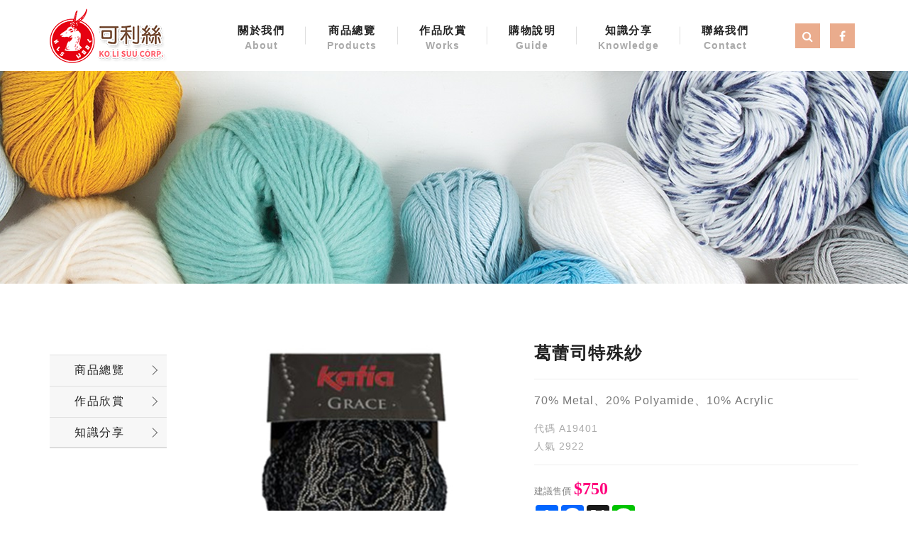

--- FILE ---
content_type: text/html; Charset=utf-8
request_url: https://www.kls1991.com/ec99/rwd1420/product.asp?prodid=A19401
body_size: 12902
content:
<!DOCTYPE html>
<!--[if lt IE 7]> 	<html class="no-js ie6 oldie" lang="zh-TW"> <![endif]-->
<!--[if IE 7]>   	<html class="no-js ie7 oldie" lang="zh-TW"> <![endif]-->
<!--[if IE 8]>  	<html class="no-js ie8 oldie" lang="zh-TW"> <![endif]-->
<!--[if gt IE 8]><!--><html class="no-js" lang="zh-Hant-TW" dir="ltr"><!--<![endif]-->
<head>
<meta charset="utf-8">
<meta http-equiv="X-UA-Compatible" content="IE=edge,chrome=1">
<meta name="viewport" content="width=device-width, initial-scale=1, maximum-scale=1, user-scalable=no">
<base href="//www.kls1991.com/ec99/rwd1420/" />
<script type="application/ld+json">
{
  "@context": "https://schema.org",
  "@type": "Organization",
  "name": "可利絲企業有限公司",
  "url": "https://www.kls1991.com",
  "logo": "https://www.kls1991.com/ec99/rwd1420/images/logo.png",
  "contactPoint": {
	"@type": "ContactPoint",
	"telephone": "02-22951949",
	"contactType": "customer service",
	"areaServed": "TW",
	"availableLanguage": ["zh-Hant"]
  }
}
</script>

<title>葛蕾司特殊紗 | 毛線達人－可利絲企業有限公司</title>
<meta name="keywords" content="可利絲, 進口毛線棉線批發，毛線編織，編織工具，手工藝，編織，打毛衣，hand knitting yarn, knitting, 編織書籍 ">
<meta name="description" content="顏色展示說明英文名稱：GRACE規 格：1粒裝/50g/4.5m材質70% Metal20% Polyamide 10% Acrylic">
<meta name="AUTHOR" content="可利絲企業有限公司">
<meta name="ROBOTS" content="INDEX, FOLLOW">
<meta property="og:title" content='葛蕾司特殊紗 | 毛線達人－可利絲企業有限公司'/>
<meta property="og:type" content='product'/>
<meta property="og:url" content="https://www.kls1991.com/ec99/rwd1420/product.asp?prodid=A19401"/>
<meta property="og:image" content='https://www.kls1991.com/rwd1420/Store/bImages/b_3graceL.jpg'/>
<meta property="og:site_name" content='可利絲企業有限公司'/>
<link rel="canonical" href="https://www.kls1991.com/ec99/rwd1420/product.asp?prodid=A19401" />
<link rel="alternate" href="https://www.kls1991.com/ec99/rwd1420/product.asp?prodid=a19401" hreflang="zh-Hant" />
<meta name="msvalidate.01" content="7B43FB320BE4967592183AD4AB72737A" /><!-- <a href='/ec99/rwd1420/default.asp'>Home</a> -->
<!-- Global Site Tag (gtag.js) - Google Analytics -->
<script async src="https://www.googletagmanager.com/gtag/js?id=G-26C0X5FE7L"></script>
<script>
  window.dataLayer = window.dataLayer || [];
  function gtag(){dataLayer.push(arguments);}
  gtag('js', new Date());

  gtag('config', 'G-26C0X5FE7L');
</script>

<link rel="SHORTCUT ICON" href="/rwd1420/store/f1/shortcut.ico" />
<link rel="bookmark icon" href="/rwd1420/store/f1/shortcut.ico" />
<link rel="icon" href="/rwd1420/store/f1/shortcut.ico" /> 
<script type='text/javascript' src='/ec99/js/jquery-1.12.4.min.js' ></script>
<link rel="stylesheet" href="/ec99/css/shopping_tab.css">
<script src="/ec99/js/shopping_tab.js"></script>
<script src="/js/js.cookie.min.js"></script>

<link href="/ec99/css/style.css?v=201904231449" rel="stylesheet" type="text/css">
<link rel="stylesheet" href="./assets/css/bootstrap.min.css">
<link rel="stylesheet" href="./assets/css/font-awesome.min.css">
<link rel="stylesheet" href="./assets/css/animate.min.css">
<link rel="stylesheet" href="./assets/css/style_initialize.css">
<link rel="stylesheet" href="./assets/css/swiper-bundle.min.css">
<link rel="stylesheet" href="./assets/css/owl.carousel.min.css">
<link rel="stylesheet" href="./assets/css/owl.theme.default.min.css">
<link rel="stylesheet" href="./assets/css/omar_template_style.css">
<link rel="stylesheet" href="./assets/css/rwd1420_style.css">
<link rel="stylesheet" href="./assets/css/styleZ.css">
<!--[if lt IE 9]>
  <script src="https://cdnjs.cloudflare.com/ajax/libs/html5shiv/3.7.3/html5shiv.min.js"></script>
  <script src="https://cdnjs.cloudflare.com/ajax/libs/respond.js/1.4.2/respond.min.js"></script>
<![endif]-->

</head><body>
<nav class="navbar bootsnav navbar-fixed-top">
  <!-- Start Top Search -->
  <div class="top-search">
    <div class="container">
      <form action="search.asp" role="search">
        <button class="input-group-addon" type="submit"><span class="fa fa-search"></span></button>
        <input type="text" class="form-control" maxlength="240" name="keyword" placeholder="關鍵字">
        <span class="input-group-addon close-search"><span class="fa fa-times"></span></span>
      </form>
    </div>
  </div>
  <!-- End Top Search -->

  <div class="container">
    <!-- Brand and toggle get grouped for better mobile display -->
    <div class="navbar-header">
      <button type="button" class="navbar-toggle collapsed" data-toggle="collapse" data-target="#bs-navbar-collapse" aria-expanded="false">
      <span class="fa fa-bars" aria-hidden="true"></span>
      </button>
      <ul class="nav_icons hidden-lg hidden-md">
          <li><a href="">
            <div class="search_btn">
              <i class="fa fa-search" aria-hidden="true"></i>
            </div>
          </a></li>
          <li><a href="https://www.facebook.com/kolisuu" target="_blank">
            <div class="fb_btn">
              <i class="fa fa-facebook" aria-hidden="true"></i>
            </div>
          </a></li>
        </ul>
      <div class="navbar-brand">
        <a href="" title="回首頁">
          <img src="images/logo.png" alt="">
        </a>
      </div>
    </div>

    <!-- Collect the nav links, forms, and other content for toggling -->
    <div class="collapse navbar-collapse" id="bs-navbar-collapse">
      <ul class="nav navbar-nav  attr-nav">
        <li><a href="Profile.asp">關於我們<span>About</span></a></li>
        <li><a href="Category.asp?category_id=60">商品總覽<span>Products</span></a></li>
        <li><a href="Category.asp?category_id=133">作品欣賞<span>Works</span></a></li>
        <li><a href="shopguide.asp">購物說明<span>Guide</span></a></li>
        <li><a href="Category.asp?category_id=70">知識分享<span>Knowledge</span></a></li>
        <li><a href="contact.asp">聯絡我們<span>Contact</span></a></li>
        <!-- <li class="search hidden-xs"><a href="#"><span class="fa fa-search"></span></a></li> -->
      </ul>
      <ul class="nav_icons hidden-sm hidden-xs">
        <li><a href="javascript:void(0)">
          <div class="search_btn">
            <i class="fa fa-search" aria-hidden="true"></i>
          </div>
        </a></li>
        <li><a href="https://www.facebook.com/kolisuu" target="_blank">
          <div class="fb_btn">
            <i class="fa fa-facebook" aria-hidden="true"></i>
          </div>
        </a></li>
      </ul>
    </div>

  </div>


    <!-- Start Bottom Navbar -->
    <div class="nav_btm hidden-md hidden-lg">
      <div class="container">
        <ul>
          <li><a href="Category.asp?category_id=60"><span>商品總覽</span></a></li>
          <li><a href="Category.asp?category_id=133"><span>作品欣賞</span></a></li>
          <li><a href="shopguide.asp"><span>購物說明</span></a></li>
          <li><a href="Category.asp?category_id=70"><span>知識分享</span></a></li>
        </ul>
      </div>
    </div>

    <!-- End Bottom Navbar -->
</nav>

<div class="page_banner"></div>
<div class="product-wrapper">
  <div class="container">
    <div class="row">
      <div class="col-md-3 col-lg-2">
      <aside>

    <br><!-- 因為最新消息下方有<br>，所以統一加上<br>標籤，在#LinkContainer下面 -->

    <style>
.subHead_Cty {display:none}
</style>
 <ul class='ACCORDION transit'><li class='item1' id='c128'><a href='/ec99/rwd1420/category.asp?category_id=128'>商品總覽</a><ul class='ACCORDION_MENU_1' id='ct128'><li class='item2' id='c60'><a href='/ec99/rwd1420/category.asp?category_id=60'>最新商品New</a></li><li class='item2' id='c57'><a href='/ec99/rwd1420/category.asp?category_id=57'>特賣商品 Sale</a><ul class='ACCORDION_MENU_2' id='ct57'><li class='item3' id='c154'><a href='/ec99/rwd1420/category.asp?category_id=154'>特賣毛線</a></li><li class='item3' id='c155'><a href='/ec99/rwd1420/category.asp?category_id=155'>特賣書籍</a></li></ul></li><li class='item2' id='c61'><a href='/ec99/rwd1420/category.asp?category_id=61'>毛線 Winter</a><ul class='ACCORDION_MENU_2' id='ct61'><li class='item3' id='c76'><a href='/ec99/rwd1420/category.asp?category_id=76'>夢代爾 Mondial</a></li><li class='item3' id='c62'><a href='/ec99/rwd1420/category.asp?category_id=62'>卡迪亞 Katia</a></li><li class='item3' id='c77'><a href='/ec99/rwd1420/category.asp?category_id=77'>貓牌 Cat</a></li><li class='item3' id='c78'><a href='/ec99/rwd1420/category.asp?category_id=78'>NIKKE</a></li><li class='item3' id='c79'><a href='/ec99/rwd1420/category.asp?category_id=79'>橫田 Daruma</a></li><li class='item3' id='c80'><a href='/ec99/rwd1420/category.asp?category_id=80'>熊貓 Ornaghi</a></li><li class='item3' id='c81'><a href='/ec99/rwd1420/category.asp?category_id=81'>小熊</a></li><li class='item3' id='c82'><a href='/ec99/rwd1420/category.asp?category_id=82'>PUPPY</a></li><li class='item3' id='c83'><a href='/ec99/rwd1420/category.asp?category_id=83'>羚羊牌</a></li><li class='item3' id='c84'><a href='/ec99/rwd1420/category.asp?category_id=84'>田野 Campo</a></li><li class='item3' id='c86'><a href='/ec99/rwd1420/category.asp?category_id=86'>瑪蒂爾 Madil</a></li><li class='item3' id='c87'><a href='/ec99/rwd1420/category.asp?category_id=87'>Filatura Di Crosa</a></li><li class='item3' id='c88'><a href='/ec99/rwd1420/category.asp?category_id=88'>Grignasco</a></li><li class='item3' id='c89'><a href='/ec99/rwd1420/category.asp?category_id=89'>其他毛線</a></li></ul></li><li class='item2' id='c90'><a href='/ec99/rwd1420/category.asp?category_id=90'>夏紗 Summer</a><ul class='ACCORDION_MENU_2' id='ct90'><li class='item3' id='c91'><a href='/ec99/rwd1420/category.asp?category_id=91'>夢代爾 Mondial</a></li><li class='item3' id='c92'><a href='/ec99/rwd1420/category.asp?category_id=92'>卡迪亞 Katia</a></li><li class='item3' id='c93'><a href='/ec99/rwd1420/category.asp?category_id=93'>熊貓 Ornaghi</a></li><li class='item3' id='c94'><a href='/ec99/rwd1420/category.asp?category_id=94'>NIKKE</a></li><li class='item3' id='c95'><a href='/ec99/rwd1420/category.asp?category_id=95'>橫田 Daruma</a></li><li class='item3' id='c96'><a href='/ec99/rwd1420/category.asp?category_id=96'>PUPPY</a></li><li class='item3' id='c97'><a href='/ec99/rwd1420/category.asp?category_id=97'>田野 Campo</a></li><li class='item3' id='c161'><a href='/ec99/rwd1420/category.asp?category_id=161'>YarnArt</a></li></ul></li><li class='item2' id='c98'><a href='/ec99/rwd1420/category.asp?category_id=98'>工具 Tools</a><ul class='ACCORDION_MENU_2' id='ct98'><li class='item3' id='c100'><a href='/ec99/rwd1420/category.asp?category_id=100'>艾迪 addi</a></li><li class='item3' id='c99'><a href='/ec99/rwd1420/category.asp?category_id=99'>廣島 Tulip</a></li><li class='item3' id='c157'><a href='/ec99/rwd1420/category.asp?category_id=157'>巧姑 ChiaoGoo</a></li><li class='item3' id='c158'><a href='/ec99/rwd1420/category.asp?category_id=158'>橫田 Daruma</a></li><li class='item3' id='c160'><a href='/ec99/rwd1420/category.asp?category_id=160'>卡迪亞 Katia</a></li><li class='item3' id='c162'><a href='/ec99/rwd1420/category.asp?category_id=162'>小馬牌 Pony</a></li><li class='item3' id='c101'><a href='/ec99/rwd1420/category.asp?category_id=101'>史丹巴克</a></li><li class='item3' id='c102'><a href='/ec99/rwd1420/category.asp?category_id=102'>其他工具</a></li></ul></li><li class='item2' id='c103'><a href='/ec99/rwd1420/category.asp?category_id=103'>書籍 Books</a><ul class='ACCORDION_MENU_2' id='ct103'><li class='item3' id='c105'><a href='/ec99/rwd1420/category.asp?category_id=105'>毛線書</a></li><li class='item3' id='c106'><a href='/ec99/rwd1420/category.asp?category_id=106'>手藝書</a></li><li class='item3' id='c152'><a href='/ec99/rwd1420/category.asp?category_id=152'>世茂出版</a></li><li class='item3' id='c156'><a href='/ec99/rwd1420/category.asp?category_id=156'>雅書堂</a></li></ul></li></ul></li><li class='item1' id='c67'><a href='/ec99/rwd1420/category.asp?category_id=67'>作品欣賞</a><ul class='ACCORDION_MENU_1' id='ct67'><li class='item2' id='c131'><a href='/ec99/rwd1420/category.asp?category_id=131'>夢代爾</a><ul class='ACCORDION_MENU_2' id='ct131'><li class='item3' id='c133'><a href='/ec99/rwd1420/category.asp?category_id=133'>全部</a></li><li class='item3' id='c132'><a href='/ec99/rwd1420/category.asp?category_id=132'>夏紗</a></li><li class='item3' id='c134'><a href='/ec99/rwd1420/category.asp?category_id=134'>冬紗</a></li></ul></li><li class='item2' id='c74'><a href='/ec99/rwd1420/category.asp?category_id=74'>卡迪亞</a><ul class='ACCORDION_MENU_2' id='ct74'><li class='item3' id='c135'><a href='/ec99/rwd1420/category.asp?category_id=135'>全部</a></li><li class='item3' id='c137'><a href='/ec99/rwd1420/category.asp?category_id=137'>夏紗</a></li><li class='item3' id='c136'><a href='/ec99/rwd1420/category.asp?category_id=136'>冬紗</a></li></ul></li><li class='item2' id='c75'><a href='/ec99/rwd1420/category.asp?category_id=75'>貓牌</a></li><li class='item2' id='c107'><a href='/ec99/rwd1420/category.asp?category_id=107'>NIKKE</a><ul class='ACCORDION_MENU_2' id='ct107'><li class='item3' id='c139'><a href='/ec99/rwd1420/category.asp?category_id=139'>全部</a></li><li class='item3' id='c140'><a href='/ec99/rwd1420/category.asp?category_id=140'>夏紗</a></li><li class='item3' id='c141'><a href='/ec99/rwd1420/category.asp?category_id=141'>冬紗</a></li></ul></li><li class='item2' id='c108'><a href='/ec99/rwd1420/category.asp?category_id=108'>Daruma</a></li><li class='item2' id='c109'><a href='/ec99/rwd1420/category.asp?category_id=109'>熊貓</a><ul class='ACCORDION_MENU_2' id='ct109'><li class='item3' id='c145'><a href='/ec99/rwd1420/category.asp?category_id=145'>全部</a></li><li class='item3' id='c146'><a href='/ec99/rwd1420/category.asp?category_id=146'>夏紗</a></li><li class='item3' id='c147'><a href='/ec99/rwd1420/category.asp?category_id=147'>冬紗</a></li></ul></li><li class='item2' id='c110'><a href='/ec99/rwd1420/category.asp?category_id=110'>小熊</a></li><li class='item2' id='c111'><a href='/ec99/rwd1420/category.asp?category_id=111'>PUPPY</a></li><li class='item2' id='c112'><a href='/ec99/rwd1420/category.asp?category_id=112'>羚羊牌</a></li><li class='item2' id='c113'><a href='/ec99/rwd1420/category.asp?category_id=113'>田野</a><ul class='ACCORDION_MENU_2' id='ct113'><li class='item3' id='c142'><a href='/ec99/rwd1420/category.asp?category_id=142'>全部</a></li><li class='item3' id='c143'><a href='/ec99/rwd1420/category.asp?category_id=143'>夏紗</a></li><li class='item3' id='c144'><a href='/ec99/rwd1420/category.asp?category_id=144'>冬紗</a></li></ul></li><li class='item2' id='c114'><a href='/ec99/rwd1420/category.asp?category_id=114'>野呂英作</a></li><li class='item2' id='c115'><a href='/ec99/rwd1420/category.asp?category_id=115'>瑪蒂爾</a></li><li class='item2' id='c117'><a href='/ec99/rwd1420/category.asp?category_id=117'>Grignasco</a></li><li class='item2' id='c118'><a href='/ec99/rwd1420/category.asp?category_id=118'>其他毛線</a></li></ul></li><li class='item1' id='c68'><a href='/ec99/rwd1420/category.asp?category_id=68'>知識分享</a><ul class='ACCORDION_MENU_1' id='ct68'><li class='item2' id='c70'><a href='/ec99/rwd1420/category.asp?category_id=70'>毛線保養秘訣</a></li><li class='item2' id='c71'><a href='/ec99/rwd1420/category.asp?category_id=71'>洗滌標示說明</a></li><li class='item2' id='c72'><a href='/ec99/rwd1420/category.asp?category_id=72'>棒/輪針針號</a></li><li class='item2' id='c127'><a href='/ec99/rwd1420/category.asp?category_id=127'>鉤針針號</a></li><li class='item2' id='c150'><a href='/ec99/rwd1420/category.asp?category_id=150'>毛線成份</a></li><li class='item2' id='c151'><a href='/ec99/rwd1420/category.asp?category_id=151'>資料索取</a></li></ul></li></ul></ul>
  </aside>


  <script>
      var elCty = document.getElementById("clickCtyName");
      elCty.classList.add("aside-title");
  </script>

      </div>
      <div class="col-md-9 col-lg-10">

        <div class="row">
          <!-- B_product_body START -->


<div class="buf_space0" id="buf_space0" style="display:none"></div><!--buf_spaceX 用來作變換位置使用-->


				<div class="col-lg-12 col-sm-12 hero-feature prod-category-62"> <!-- #row 產品區塊 start -->

					<div class="row" >
					    
						<div class="col-lg-6 col-sm-7 img-none"  id="prod_img" >

<!-- sim taobo prod img -->
<!--
<div class="box">
    <div class="tb-booth tb-pic tb-s310"> <a href="javascript:;"><img src="/rwd1420/Store/bImages/b_3graceL.jpg" rel="/rwd1420/Store/oImages/3graceL.jpg" class="prod_img_zoom Responsive image" /></a> </div>
    <ul class="tb-thumb" id="thumblist">
        <li class="tb-selected">
            <div class="tb-pic tb-s40"><a href="javascript:;"><img src="/rwd1420/Store/sImages/s_3graceL.jpg" mid="/rwd1420/Store/bImages/b_3graceL.jpg" big="/rwd1420/Store/oImages/3graceL.jpg" width=40 height=40></a></div>
        </li>
    </ul>
</div>
-->
<!-- sim taobo prod img -->



<!-- ZOOOOOOOOOOOOOOOOOOOOM -->
<!-- isZoomImg: True -->
	<script type="text/javascript" src="/js/jquery.easing.min.js"></script>
	<script type="text/javascript" src="/js/jquery.mousewheel.js"></script>
	<script type="text/javascript" src="/js/jquery.fancybox-plus.js"></script>
	<link rel="stylesheet" type="text/css" href="/js/jquery.fancybox-plus.css" media="screen"/>

<!--<script src="/js/jquery.elevateZoom-3.0.8.min.js" type="text/javascript"></script>-->
    <script type="text/javascript" src="/js/jquery.ez-plus.js"></script>
    <link rel="stylesheet" type="text/css" href="/js/jquery.ez-plus.css" media="screen" />

<img id="zoom_01" class="dyPic " src="/rwd1420/Store/bImages/b_3graceL.jpg" data-zoom-image="/rwd1420/Store/oImages/3graceL.jpg"  alt='葛蕾司特殊紗' title='葛蕾司特殊紗' />

<div id="gallery_01" style="display:none">
  <div class="tilt pic">
	<a href="javascript:;" data-image="/rwd1420/Store/bImages/b_3graceL.jpg" data-zoom-image="/rwd1420/Store/oImages/3graceL.jpg"><img src="/rwd1420/Store/sImages/s_3graceL.jpg" width="98" /></a>
  </div>
</div>


<style>
/*set a border on the images to prevent shifting*/
 #gallery_01 img{border:3px solid white;}
 
 /*Change the colour*/
 #gallery_01 .active img{border:3px solid #ff6600 !important;}
</style>


<script>
//initiate the plugin and pass the id of the div containing gallery images

$("#zoom_01").ezPlus({
	gallery:'gallery_01', cursor: 'move', galleryActiveClass: 'active', imageCrossfade: true, 
	scrollZoom : true,
	zoomWindowWidth: 360,
	zoomWindowHeight: 360,
	zoomWindowFadeIn: 500,
	zoomWindowFadeOut: 500,
	lensFadeIn: 500,
	lensFadeOut: 500

}); 


//pass the images to Fancybox
$("#zoom_01").bind("click", function(e) {  
  var ez =   $('#zoom_01').data('ezPlus');	
	ez.closeAll(); 	
	$.fancybox(ez.getGalleryList());
  return false;
});
</script>


<!-- ZOOOOOOOOOOOOOOOOOOOOM -->


							
							<!--
							<div class="sp-wrap">
								<a href="/rwd1420/Store/bImages/b_3graceL.jpg"><img src="/rwd1420/Store/bImages/b_3graceL.jpg" alt="葛蕾司特殊紗"></a>
							</div>
							-->
						
						</div><!--prod_img-->
						<div class="col-lg-6 col-sm-5 col-xs-12 pull-left intro-none " id="prod_intro" style="float:left;">
						 <div class="info_card_box">


					<h1>
					<span id="pd_name">葛蕾司特殊紗</span>
					</h1>					
					
					
					<hr/>
					
					
					<div class="clearfix descri-none">70% Metal、20% Polyamide、10% Acrylic</div>

					<h4 class='CodeNum'><span class=pdClass>代碼 </span><span id='prodID'>A19401</span></h4><h4 class='PersonNum'><span class=pnClass>人氣 </span><span>2922</span></h4>					
					
					<hr/>

					
					<!--
					<div id="prod_tran_info" >
					<dl class="clearfix iteminfo_parameter prod_attrib_para">
						<dt>運送</dt>
							<dd>宅配 <img src="/ec99/images/tran_cat.jpg" alt='icon'> 超商取貨 <img src="/ec99/images/7-11.jpg" alt='icon'> <img src="/ec99/images/familymart.jpg" alt='icon'></dd>
					</dl>
					<dl class="clearfix iteminfo_parameter prod_attrib_para">
						<dt>付款</dt>
							<dd><img src="/ec99/images/atm.gif"><img src="/ec99/images/card.gif" alt='icon'><img src="/ec99/images/card_ae.gif" alt='icon'><img src="/ec99/images/paypal.jpg" alt='icon'></dd>
					</dl>
					</div>

					<hr/>
					-->


<!-- show_price: True -->
					<h3><font color=#888 size=-1><span class="rwd_pprice">建議售價</span><!--建議售價--> <span class="normal-price">$750</font></span></h3>


					<div class="input-qty-detail">
<!--<form id="ShopCartForm" action='/MainFile/ShopCar.asp' method=post onsubmit='return openwindow(this);' name=prodlist>-->
<form id="ShopCartForm" action='/MainFile/ShopCar.asp' method=post name=prodlist>
<input type='hidden' name='partnerid' value='rwd1420'> 
<input type=hidden name=PlusBuyItem > 

<input type=hidden name="code" value='A19401'>
<input type=hidden name="isSale" value='0'>
<input type=hidden name="prodName" value='葛蕾司特殊紗'>
<input type=hidden name="limnum" value='0'>
<input type=hidden name="tu" value='7'>


<input type=hidden name="buyClass" value=''>
<input type=hidden name="oldbuyClass" value=''>
<input type=hidden name="buttonClass" value=''> 
<input type=hidden name="answeryesno" value=''>
<input type=hidden name="isSafeQty" value='False'>
<input type=hidden name="SafeQty" value='0'>



	<!--商品屬性-->

				 
	<!--商品屬性-->


</form>

					</div>

<!--div class="addthis_sharing_toolbox"></div-->
<!--script type="text/javascript" src="//s7.addthis.com/js/300/addthis_widget.js#pubid=ra-57344e3d19e263c0"></script-->
<div class="a2a_kit a2a_kit_size_32 a2a_default_style">
    <a class="a2a_dd" href="https://www.addtoany.com/share"></a>
    <a class="a2a_button_facebook"></a>
    <a class="a2a_button_x"></a>
    <a class="a2a_button_line"></a>
    <!--a class="a2a_dd" href="https://www.addtoany.com/share"></a-->
</div>
<script async src="https://static.addtoany.com/menu/page.js"></script>

					<!-- 常用連結 -->
					
					<ul id="usefull_link_block" class="clearfix no-print">

					</ul>
					
					
                 </div>
	            </div>
				
				<span id="put_buf" class="put_buf"></span> 

					</div> <!-- #prod_intro -->
					</div> <!-- #row 產品區塊 end -->
					

	            <div class="clearfix"></div><br />

	            <div class="col-lg-12 col-sm-12">

					<!--
					<ul class="nav nav-tabs" role="tablist">
					<li class="active"><a href="#">本商品詳細介紹</a></li>
					</ul>
					-->

					<br />

					
						<span class="pd_descr" id="pd_descr"><style type="text/css"><!--
	.TxtContent{
		font-family: "xingothic-tc", Arial;
		font-size: 16px;
		line-height: 30px;
        margin-left: 15px;
        margin-right: 15px;
	}
	.TxtContent p{
		padding-left: 25px;

	}
	.TxtContent h1{
		font-size: 18px;
		line-height: 30px;
		font-weight: bolder;
		background: rgba(231,165,78,0.2);
		padding-left: 20px;

	}
    .TxtContent a:link {color:#703A25;	text-decoration: none;}
    .TxtContent a:visited {color:#E0D4C8;	text-decoration: none;}
	.TxtContent a:hover {color:#E0D4C8;	text-decoration: none;}
	.TxtContent a:active {color:#703A25;} 
-->
</style>
<div class="TxtContent">
<h1>顏色展示</h1>

<div style="text-align: center;"><img alt="" class="img-responsive center-block" src="https://ufileweb.hiwinner.tw/HiperShop/rwd1420/store/f4/grace-665.jpg" style="margin-top:10px" /></div>

<h1>說明</h1>

<p>英文名稱：GRACE<br />
規 格：1粒裝/50g/4.5m</p>

<h1>材質</h1>

<p>70% Metal<br />
20% Polyamide&nbsp;<br />
10% Acrylic</p>
</div>
</span>
					
					
                    <div class="buf_space1" id="buf_space1" style="display:none"></div><div class="buf_space2" id="buf_space2" style="display:none"></div>
					<hr>





<!--					<h4>關聯產品</h4>-->

        	</div><!-- /.col-lg-9 col-md-9 col-sm-12 -->
        	<!-- End Product Detail -->



<!--
        </div>
	</div>
-->


	<!-- Plugin bootstrap-touchspin -->
	<link rel="stylesheet" href="/ec99/css/jquery.bootstrap-touchspin.css">
    <script type="text/javascript" src="/ec99/js/jquery.bootstrap-touchspin.js"></script>



<!-- // End B_product_body -->


<style>
.iteminfo_parameter{ padding:8px 0; padding-left:0px;}
.iteminfo_parameter dt{ margin-left:0px; float:left; display:inline; width:60px; white-space:nowrap; text-align:left; color:#888;}
</style>





<script>
$(document).ready(function(){
	$("input[name='much']").TouchSpin({
		min: 1,
		max: 999,
		buttondown_class: "btn btn-gray",
		buttonup_class: "btn btn-gray"
	});

	
	//--有些browser異常,暫先停--$("#input-qty").keydown(function(event) {if ( event.keyCode == 46 || event.keyCode == 8 ) {}else {if (event.keyCode < 48 || event.keyCode > 57 ) {event.preventDefault();}}});

});
</script>

<input type=hidden id=getCartCty><!--for rwd1116 傳值使用 20180816 by John.-->


<link rel="stylesheet" href="/ec99/css/jquery.magnific-popup.css"> 
<script src="/ec99/js/jquery.magnific-popup.js"></script>
<style>
h3.AddCartIn {
    margin-top: 0;
}
</style>

	<div id="layer_cart" class="white-popup-s mfp-hide">
		<div class="row">
			<div class="layer_cart_product col-xs-12 col-md-12">
				<span class="cross" title="關閉視窗 "></span>
				<h3 class="AddCartIn">
					<font color=green><i class="fa fa-check"></i><!--商品己加入-->商品已<span id="title_inquiry_addcart">加入購物車</span></font>
				</h3>
				<div class="product-image-container layer_cart_img"><img class="layer_cart_img img-responsive" src="/rwd1420/Store/bImages/b_3graceL.jpg" alt="Faded Short Sleeve T-shirts" title="Faded Short Sleeve T-shirts" ></div>
				<div class="layer_cart_product_info">
					<span id="layer_cart_product_title" class="product-name"><h3>葛蕾司特殊紗</h3></span>
					<!--<span id="layer_cart_product_attributes">Orange, S</span>-->
					<div class="layer_cart_product_text" id="layer_cart_product_text">
						70% Metal、20% Polyamide、10% Acrylic
					</div>
					<!--<div>
						<strong class="dark">數量</strong>
						<span id="layer_cart_product_quantity"></span>
					</div>-->
					
					<hr>
					<div class="btnbox">
						<button type="button" class="btn btn-default closePopup"><span class="fa fa-chevron-circle-left"></span> <span id="title_continue_shop">繼續購物</span><!--繼續購物--> </button>
						<a href="/MainFile/ShopList.asp"><button type="button" class="btn btn-danger btn-bg"><span id="title_goto_shopcart">前往結帳</span><!--前往結帳--> <span class="fa fa-chevron-circle-right"></span></button></a>
					</div>
				</div>
			</div>
		</div>
	</div>
	


<style>
.white-popup-s {
  position: relative;
  background: #FFF;
  padding: 20px;
  width: auto;
  max-width: 500px;
  margin: 20px auto;
}
.white-popup {
  position: relative;
  background: #FFF;
  padding: 20px;
  width: auto;
  max-width: 600px;
  margin: 20px auto;
}
</style>




<script>
	$(document).ready(function() {

		/* test */
		$('#pop_layer_cart').click(function () {

			pop_cart_layer();

		});

		$(document).on('click', '.closePopup', function (e) {
			e.preventDefault();
			$.magnificPopup.close();
		});

	});

	function pop_cart_layer(){
	
		//手動執行
		$.magnificPopup.open({
		  image: {
			markup: '<div class="mfp-close"><span class="fa fa-times-circle"></span></div>'
		  },
		  items: {
			src: '#layer_cart',
			mainClass: 'mfp-with-zoom',
			type: 'inline',
			  zoom: {
				enabled: true,

				duration: 300, 
				easing: 'ease-in-out',
				opener: function(openerElement) {
				  return openerElement.is('img') ? openerElement : openerElement.find('img');
				}
			  }
	  
		  }
		});
		
		//--GA4---start--- add by John for Jane request 2023/8/28 
				
		//--GA4---end---
		
	}

</script>

<!-- B_product_body END -->





<span style="display:none" id="prod_Bimg_buf"></span><!--暫存大圖用(for 屬性庫存圖檔無設定時使用-->
<script>
document.getElementById("prod_Bimg_buf").innerHTML=document.getElementById("prod_img").innerHTML;

//--判斷頁面上方有無放購物車, 若無則不能 fly 2023/9/7---alert(document.getElementById("cart_number")); 
if (document.getElementById("cart_number")==null) { 
  document.getElementById("addinquirycart").id = 'id_NotUse';//改 id 
} 
</script>
        </div>
      </div>
    </div>
  </div>
</div>
<footer>
  <div class="container">
    <div class="row">
        <div class="col-sm-6  col-md-4 footer_left">
            <h5>可利絲企業有限公司</h5>
            <p>248新北市五股區成泰路3段486號</p>
            <p>週一至週五 08:00-17:00</p>
            <p>週六、日及國定假日不營業</p>
            <p><span>傳真</span>02-2295-1952</p>
            <p><span>Email</span>kolisuu.corp@msa.hinet.net</p>
            </p>
          </div>
          <div class="col-sm-12 col-md-8 footer_right">
            <div class="footer_nav_box">

              <h5>商品總覽</h5>
              <ul>
                <li><a href="Category.asp?category_id=60">最新商品</a></li>
              </ul>

              <h5>特賣商品</h5>
              <ul>
                <li><a href="Category.asp?category_id=154">毛線</a></li>
                <li><a href="Category.asp?category_id=155">書籍</a></li>
              </ul>

              <h5>毛線</h5>
              <ul class="two_col_ul">
                <li><a href="Category.asp?category_id=76">夢代爾</a></li>
                <li><a href="Category.asp?category_id=62">卡迪亞</a></li>
                <li><a href="Category.asp?category_id=77">貓牌</a></li>
                <li><a href="Category.asp?category_id=78">NIKKE</a></li>
                <li><a href="Category.asp?category_id=79">Daruma</a></li>
                <li><a href="Category.asp?category_id=80">熊貓</a></li>
                <li><a href="Category.asp?category_id=81">小熊</a></li>
              </ul>
              <ul>
                <li><a href="Category.asp?category_id=82">PUPPY</a></li>
                <li><a href="Category.asp?category_id=83">羚羊牌</a></li>
                <li><a href="Category.asp?category_id=84">田野</a></li>
                <li><a href="Category.asp?category_id=86">瑪蒂爾</a></li>
                <li><a href="Category.asp?category_id=87">Filatura Di Crosa</a></li>
                <li><a href="Category.asp?category_id=88">Grignasco</a></li>
                <li><a href="Category.asp?category_id=89">其他毛線</a></li>
              </ul>

            </div>

            <div class="footer_nav_box">

                <h5>夏紗</h5>
                <ul class="two_col_ul">
                  <li><a href="Category.asp?category_id=91">夢代爾</a></li>
                  <li><a href="Category.asp?category_id=92">卡迪亞</a></li>
                  <li><a href="Category.asp?category_id=93">熊貓</a></li>
                  <li><a href="Category.asp?category_id=94">NIKKE</a></li>
                </ul>
                <ul>
                  <li><a href="Category.asp?category_id=95">Daruma</a></li>
                  <li><a href="Category.asp?category_id=96">PUPPY</a></li>
                  <li><a href="Category.asp?category_id=97">田野</a></li>
                  <li><a href="Category.asp?category_id=161">YarnArt</a></li>
                </ul>

                <h5>工具</h5>
                <ul class="two_col_ul">
                  <li><a href="Category.asp?category_id=99">Tuilp</a></li>
                  <li><a href="Category.asp?category_id=100">ADDI</a></li>
                  <li><a href="Category.asp?category_id=157">ChiaoGoo</a></li>
                  <li><a href="Category.asp?category_id=158">Daruma</a></li>
                </ul>
                <ul>
                  <li><a href="Category.asp?category_id=160">卡迪亞</a></li>
                  <li><a href="Category.asp?category_id=162">Pony</a></li>
                  <li><a href="Category.asp?category_id=101">史丹巴克</a></li>
                  <li><a href="Category.asp?category_id=102">其他工具</a></li>
                </ul>


                <h5>書籍</h5>
                <ul>
                  <li><a href="Category.asp?category_id=105">毛線書</a></li>
                  <li><a href="Category.asp?category_id=106">手藝書</a></li>
                  <li><a href="Category.asp?category_id=152">世茂出版</a></li>
                  <li><a href="Category.asp?category_id=156">雅書堂</a></li>
                </ul>

            </div>

            <div class="footer_nav_box">
              <h5>知識分享</h5>
              <ul>
                <li><a href="Category.asp?category_id=70">毛線保養祕訣</a></li>
                <li><a href="Category.asp?category_id=71">洗滌標示說明</a></li>
                <li><a href="Category.asp?category_id=72">棒針&輪針針號</a></li>
                <li><a href="Category.asp?category_id=127">鉤針針號</a></li>
                <li><a href="Category.asp?category_id=150">毛線成分</a></li>
                <li><a href="Category.asp?category_id=151">資料索取</a></li>
              </ul>
            </div>

            <div class="footer_nav_box">
              <ul>
                <li><a href="shopguide.asp"><h5>購物說明</h5></a></li>
                <li><a href="contact.asp"><h5>聯絡我們</h5></a></li>
              </ul>
            </div>


          </div>
    </div>
    <div class="row">
      <div class="col-sm-12 footer_btm">
        <hr>
        <div class="row">
        <div class="col-sm-6"><p>Copyright© 2020 .</p></div>
        <div class="col-sm-6 follow_link"><p>Follow Us  — <a href="https://www.facebook.com/kolisuu" target="_blank"><i class="fa fa-facebook" aria-hidden="true"></i></a></p></div>
        </div>

      </div>
    </div>
  </div>
</footer>

<div id="gotop" class="gotop"><i class="fa fa-chevron-up" aria-hidden="true"></i></div>
<script type=text/javascript src=./assets/js/bootstrap.min.js></script>
<script type="text/javascript" src="./assets/js/bootsnav-search.js" defer></script>
<script type="text/javascript" src="./assets/js/bootbox.min.js" defer></script><!-- 購物車跳出動畫(可有衝突再放置)-->
<script type="text/javascript" src="./assets/js/wow.min.js"></script>
<script>new WOW().init();</script>
<!-- Google 下拉式選單翻譯 -->
<script type="text/javascript">
function googleTranslateElementInit() {
  new google.translate.TranslateElement({
    pageLanguage: 'zh-TW',                                    /*網頁預設語言*/
    includedLanguages: 'de,en,es,fr,ja,ko,ru,zh-CN,zh-TW',    /*下拉式語言清單*/
    multilanguagePage: true                                   /*網站是否為多國語言*/
  },'google_translate_element');
}
</script>
<script type="text/javascript" src="//translate.google.com/translate_a/element.js?cb=googleTranslateElementInit"></script><!-- google翻譯 -->
<!-- /js/footer.js，檔案使用中文編碼解讀會亂碼，請用Unicode萬國碼解讀 -->
<script type="text/javascript" src="/js/footer.js"></script>
<script type="text/javascript" src="/ShareFile/Valid.js"></script>
<script type="text/javascript" src="./assets/js/initialized.js" defer></script>


<script src="./assets/js/swiper-bundle.min.js"></script>
<script>
    var mySwiper = new Swiper ('.swiper-container', {
      loop: true, // 循环模式选项

      autoplay: {
        disableOnInteraction: false,
        delay: 5000,
    },

      // 如果需要分页器
      pagination: {
        el: '.swiper-pagination',
        dynamicBullets: true,
      },

      // 如果需要前进后退按钮
      navigation: {
        nextEl: '.swiper-button-next',
        prevEl: '.swiper-button-prev',
      },

    })
    </script>


<script src="./assets/js/owl.carousel.min.js"></script>
<script>
    $(document).ready(function() {

        $("#idec-slide-demo").owlCarousel({
          loop:true,
          margin:30,
          nav:false,
          responsive:{
            0:{
            items:1
            },
            767:{
            items:2
            },
            991:{
            items:3
            },
            1200:{
            items:4
            }
          }
        });

        $("#idec-slide-demo2").owlCarousel({
          loop:true,
          margin:30,
          nav:false,
          responsive:{
            0:{
            items:1
            },
            767:{
            items:2
            },
            991:{
            items:3
            },
            1200:{
            items:4
            }
          }
        });

    });
</script>

<script src="assets/js/accordion.js"></script>
<script>
  //樓層優化
  $(document).ready(function (e) {
    for (var i = 1; i < 20; i++) {
      $('.topic').closest('.ACCORDION_MENU_' + i).css({
          display: 'block',
          overflow: 'auto',
          height: 'auto'
        })
        .closest('.item' + i).removeClass('ACCORDION-closed').addClass('ACCORDION-open');
    };

    $('.topic.ACCORDION-node').addClass('ACCORDION-open').removeClass('ACCORDION-closed');
    $('ul > .topic > ul').css({
      "display": "block",
      "overflow": "auto",
      "height": "auto"
    });
  });
</script>

</body>

</html>


--- FILE ---
content_type: text/css
request_url: https://www.kls1991.com/ec99/rwd1420/assets/css/style_initialize.css
body_size: 6688
content:
@charset "utf-8";
/*------------------------------*/
/*          $Catalog
--------------------------------*/
/**
* $Catalog                目錄
* $Reset                  樣式重設
* $Fonts                  字體
* $Navbar                 主選單
* $Slideshow & Topbanner  輪播海報與靜態海報
* $Globalpage             頁面大小
* $Sidebar & breadcrumbs  側邊攔與麵包削
* $Productlist            商品列表頁
* $Product                產品頁
* $Newslist               最新消息列表頁
* $News                   最新消息頁
* $EditModeLayout         內文編輯模式編排
* $Checkout & Inquiry     結帳與詢價頁
* $Gototop                回到上方按鈕
* $Utilities              功用型
* $ProductRecommend       好康推薦
* $translate              Google翻譯
* $contact                聯絡我們
**/

/*------------------------------*/
/*          $Reset
--------------------------------*/
ol, ul {
  list-style: none;
  margin:0;
  padding:0;
}

/*------------------------------*/
/*          $Fonts
--------------------------------*/
/* 中文、日文字元用 */
@font-face{
  font-family: "微軟正黑體";
  src: local("微軟正黑體");
  unicode-range: U+2E80-2FDF,U+3400-9FE6,U+20000-2B81D,U+3040-30FF;
}
/* 拉丁、英文字元用 */
@font-face{
  font-family: "Arial";
  src: local("Arial");
  unicode-range: U+0000-024F;
}

/*------------------------------*/
/*          $Navbar
--------------------------------*/
/* 移除 bootstrap navbar 樣式 */
.navbar {
  margin-bottom: 0;
  border: none;
  border-radius: 0;
  background-color: #f0f0f0;
}
/* 主導覽列 樣式 回饋效果 */
.navbar-nav li a{
  color: #202020;
  -webkit-transition: all 0.4s ease;
  transition: all 0.4s ease;
}
.nav li a:focus,.nav li a:hover{
  background-color: transparent;
}
/* Logo 圖片大小調整 */
.navbar-brand{
  height: auto;
  padding: 5px 5px;
}
.navbar-brand img{
  max-width: 100%;
}
/* bootsnav的搜尋列 */
.top-search .btn-empty{
  display: inline-block;
  padding: 0;
  width: 1%;
  background-color: transparent;
  border-width: 0;
}
.top-search input{
  display: inline-block;
  width: calc(100% - 40px);
}
.top-search{
  background-color: #555;
  padding: 10px 0;
  display: none;
}
.top-search input.form-control{
  background-color: transparent;
  border: none;
  -webkit-box-shadow: 0 0 0;
  -o-box-shadow: 0 0 0;
  box-shadow: 0 0 0;
  color: #f0f0f0;
}
.top-search .input-group-addon{
  padding: 6px 0;
  background-color: transparent;
  border: none;
  color: #f0f0f0;
  overflow: hidden;
  width: 15px;
}
.top-search .input-group-addon.close-search{
  cursor: pointer;
  display: inline-block;
}
/* 購物車下拉選單 */
.cart_list table tr td {
  min-width: 80px;
  vertical-align: middle;
  text-align: center;
}
.cart_list table tr td a img{
  width: 90%;
}
/* 手機板搜尋按鈕ICON */
.navbar-search-xs{
  position: relative;
  float: right;
  padding: 9px 10px;
  margin-top: 8px;
  margin-bottom: 8px;
}
.navbar-search-xs a{
  color:rgb(51, 51, 51);
}
.navbar-header .attr-nav{
  list-style: none;
  padding: 0;
  margin: 0;
}

/*------------------------------*/
/*    $Slideshow & Topbanner
--------------------------------*/
/* 修改Bootstrap3 輪播圖片自適應大小 */
.carousel-inner>.item img{
  width: 100%;
}
/* 內頁的靜態上方海報 */
.top_banner > img{
  display: block;
  height: auto;
  width: 100%;
}

/*------------------------------*/
/*          $Globalpage
--------------------------------*/
/* 會員中心、商品頁、最新消息上下留白，左右吃bootstrap container*/
.member-wrapper,.contact-wrapper,
.category-wrapper,.search-wrapper,
.product-wrapper,.news-wrapper{
  padding: 80px 0;
}

/*------------------------------*/
/*     $Sidebar & breadcrumbs
--------------------------------*/
/* 側邊導覽列標題樣式 */
#LinkContainer,ul.breadcrumb,.nav_cate_current,.categoriesbar,.aside-title,.newsbar{
  margin: 0;
  padding: 10px;
  border-radius: 4px;
  background-color: #f0f0f0;
  font-size: 17px;
}
/* 有些include把breadcrumb當標題用所以必須對齊，E.X. B_category_best_sell.asp */
ul.breadcrumb{
  margin: 20px 15px 20px 15px;
  padding: 7px 10px;
}
/* 隱藏側邊導覽列母標題 */
.nav .nav_cate_current{
  display: none;
}
/* 側邊導覽列列表樣式 */
aside .nav li a,.headlinecate a,.headlinecate0 a{
  font-size: 15px;
  color: #202020;
  text-decoration: none;
  -webkit-transition: all 0.4s ease;
  transition: all 0.4s ease;
}
/* 商品頁、商品清單列，側邊導覽列 回饋效果 */
aside .nav li a:hover,aside .nav li a:focus{
  background-color: #202020;
  color: #f0f0f0;
}
/* 移除左側新聞類別項目符號 */
/* 移除各遊覽器ul預設樣式，Chrom、Firfox、Edge已測試都會推padding-start:40px; */
/* 並移除Bootstrap 預設樣式 */
.NEWS_type{
  list-style-type: none;
  padding: 0;
  margin-bottom: 0;
}
/* 最新消息 側邊導覽列列表間距 */
.NEWS_type li{
  position: relative;
}
.NEWS_type li a{
  display: block;
  padding-top: 10px;
  padding-right: 30px;
  padding-bottom: 10px;
  padding-left: 30px;
}
.NEWS_type li img{
  position: absolute;
  left: 10px;
  top: 50%;
  transform: translateY(-50%);
}
.NEWS_type li span{
  position: absolute;
  right: 15px;
  top: 50%;
  transform: translateY(-50%);
}
/* 最新消息ICON置中對齊 */
.headlinecate img,.headlinecate0 img{
  margin-bottom: 4px;
}
/* 類別和數字的間格 */
.headlinecate a,.headlinecate0 a{
  padding: 0 4px;
}
/* 麵包削列文字表樣式 */
ol.breadcrumb li a{
  font-size: 15px;
  color: #202020;
  text-decoration: none;
}
/* News的麵包削不顯示 */
#LinkContainer{
  margin: 0 15px;
  padding: 7px 10px;
  display: none;
  background-color: #f0f0f0;
}
#LinkContainer a{
  color: #202020;
  text-decoration: none;
  font-size: 16px;
}

/*------------------------------*/
/*    $Productlist
--------------------------------*/
/* 商品瀏覽方式 回饋效果 */
#myTab a .btn-default{
  -webkit-transition: all 0.4s ease;
  transition: all 0.4s ease;
}
#myTab a .btn-default:hover,#myTab a .btn-default:focus{
  background-color: #202020;
  color: #f0f0f0;
}
/* 商品列表設定 */
.thumbnail-list li{
  width: calc(100% / 3);
}
@media (max-width: 992px){
  .thumbnail-list li{
    width: calc(100% / 2);
  }
}
@media (max-width: 544px){
  .thumbnail-list li{
    width: calc(100% / 2);
  }
}
/* 列表頁圖片控制 */
/* 設定為控制圖片長寬比例 */
.imgBox-fit{
	padding-top: 100%;
	position: relative;
	overflow: hidden;
}
/* 如果圖片太寬或太長，會等比縮圖 */
.image-pic{
	width: auto !important; /*因為系統會影響圖片寬度，所以強制這邊做設定才不會變形*/
	position: absolute;
	top: 50%;
	left: 50%;
	-webkit-transform: translate(-50%,-50%);
	        transform: translate(-50%,-50%);
	max-width: 100%;
	max-height: 100%;
}
/* 商品詳細介紹 回饋效果 */
.li-item .features-box a.btn-default{
  -webkit-transition: all 0.4s ease;
  transition: all 0.4s ease;
}
/* .li-item .features-box a.btn-default:hover,
.li-item .features-box a.btn-default:focus{
  background-color: #202020;
  color: #f0f0f0;
} */
/* 移除點擊商品類別後，多出來的<br>標籤 */
#category_descr + br {
  display: none;
  visibility: hidden;
  overflow: hidden;
  font-size: 0;
}
/* 移除無連結商品名稱與商品資訊，P.S.Html5 語意化有問題未修復 */
.features-box .view > .mask{
  display: none;
}
/* 商品頁的商品名稱 */
.features-box > .view >.mask > h2,
.features-box > a > h4{
  font-size: 16px;
}
/* 商品頁的商品名稱 回饋效果 */
.features-box > a{
  text-decoration: none;
  -webkit-transition: all 0.4s ease;
  transition: all 0.4s ease;
}
.features-box > a:hover,.features-box > a:focus{
  color: #202020;
}

/* 商品頁的商品簡介 */
.features-box > .view >.mask > p.prd_info,
.features-box > p.prd_info{
  font-size: 12px;
}
/* 移除浮動屬性避免，跑出.features-box 外(跑版) */
.features-box > .product-price{
  float: none;
}


/*------------------------------*/
/*    $Product
--------------------------------*/
/* 產品二十圖預設標題樣式 */
.brinfo h1{
  margin: 0 0 20px 0;
  font-size: 26px;
}
.brinfo h3{
  margin: 0 0 12px 0;
  font-size: 14px;
}
/* 避免二十圖按鈕不能被點擊 */
.fotorama__nav-wrap{
  position: absolute;
  bottom: 0;
  margin: 0 !important;
  padding: 0 !important;
}
/* 手機的商品圖片與商品標題避免重疊 */
#prod_img{
  margin-bottom: 20px;
}
/* 商品圖片會跑版原因是系統style設定圖片為position: absolute;
外面包裹的div.zoomWrapper沒有設定position: relative; */
.zoomWrapper{
  margin: auto;
  position: relative;
}
/* 設定過後就可以恢復img100% */
#prod_img img{
  width: 100%;
}

/* 左側文字與水平分割線的部分 */
#prod_intro h1{
  margin-top: 0;
}
.title-none{
  margin: 0;
  font-size: 26px;
}
.input-qty-detail h3{
  margin: 0;
}
.descri-none{
  font-size: 18px;
}
.intro-none hr{
  margin: 18px auto;
}
.ProductName{
  margin-top: 0;
}
.CodeNum,.PersonNum{
  font-size: 14px;
  text-align: left;
}
/* 數量字體調整 */
dt{
  font-weight: normal;
}
/* 若商品屬性不需要到下一行，可直接刪除.iteminfo_parameter dt 樣式*/
.iteminfo_parameter dt{
  width: 100% !important;
}
.iteminfo_parameter{
  margin: 0;
}
/* 商品頁，商品數量輸入form會覆蓋放大鏡，bootstrap按鈕層級問題修復 */
.input-group-btn:last-child>.btn,
.input-group-btn:last-child>.btn-group,
.input-group .form-control{
  z-index: 0;
}
/* 商品頁數量寬度調整 */
.btn-buy,.btn-inquiry{
  margin: 0 5px 5px 0;
}
/* 關聯產品 / 加購產品，文字內距調整與分散對齊 */
.products-wrapper .grid figcaption,
.product-wrapper .grid figcaption{
  padding: 8px 0;
}
.products-wrapper .grid figcaption span,
.product-wrapper .grid figcaption span{
  display: inline-block;
  text-align: justify;
}

/*------------------------------*/
/*          $Newslist
--------------------------------*/
/* 文章標題名稱 */
.news_title{
  font-size: 20px;
  margin: 0 0 12px 0;
}
/* 避免浮動圖片超出 */
.newslist{
  overflow: hidden;
}
/* 調整預覽圖位址與大小 */
.newslist img.news_pic {
  width: 40%;
  float: left;
  padding: 1%;
}
@media (max-width: 767px){
  .newslist img.news_pic {
    width: 100%;
    float: left;
    padding: 1%;
  }
}
/* 文章相關敘述 */
.caption p{margin-bottom:10px;}
/* icon調整間距 */
.news_date,.news_sort,.news_author{margin-right: 10px;}
/* icon大小調整 */
.news_icon01,.news_icon02,.news_icon03
{max-width: 16px;max-height: 16px;margin-right: 4px;}
/* 繼續閱讀按鈕位置調整 */
.news_more {
  float: right;
  -webkit-transition: all 0.4s ease;
  transition: all 0.4s ease;
}
/* 繼續閱讀按鈕 回饋效果 */
.news_more:hover,.news_more:focus{
  background-color: #202020;
  color: #f0f0f0;
}
/* 最新消息分頁 樣式 回饋效果 */
.pagination li a{
  color: #202020;
  -webkit-transition: all 0.4s ease;
  transition: all 0.4s ease;
}
.pagination>li>a:focus,.pagination>li>a:hover{
  background-color: #202020;
  color: #f0f0f0;
  border: #202020 1px solid;
}
.pagination>.active>a,
.pagination>.active>a:focus,
.pagination>.active>a:hover{
  border-color: transparent;
  color: #f0f0f0;
  background-color: #202020;
}



/*------------------------------*/
/*            $News
--------------------------------*/
/* 文章標題名稱 */
h2.news_title{
  padding:  0px 15px;
  margin: 18px 0;
  font-size: 30px;
}
/* 貼文資訊ICON，為了排版逼不得已～! */
.news-wrapper>.container>.row>.col-sm-9>.row>p{
  padding-left: 15px;
}

/*------------------------------*/
/*       $EditModeLayout
--------------------------------*/
/* 商品頁、最新消息頁，編輯模式-純文字 */
.GoodsDescrBody2 .alltext,.alltext{
  text-align: justify;
  color: #202020;
  font-size: 17px;
  line-height: 32px;
  letter-spacing: 0.6px;
}
/* 商品頁、最新消息頁，編輯模式-上圖下文，P.S.預設樣式*/
.arti-news{
  margin: 0 15px;
}
.arti-news p{
  text-align: justify;
  color: #202020;
  font-size: 17px;
  line-height: 32px;
  letter-spacing: 0.6px;
}
.arti-news > img{
  margin-top: 5px;
  margin-bottom: 10px;
  width:100%;
}
/* 商品頁、最新消息頁，編輯模式-圖文交錯，P.S.預設樣式*/
.article-content{
  margin: 0 -15px;
}
.article-content .Pro_content p{
  text-align: justify;
  color: #202020;
  font-size: 17px;
  line-height: 32px;
  letter-spacing: 0.6px;
}
.article-content .Pro_content img{
  width: 100%;
  height:auto;
  margin: 8px 0 0;
}
/* 商品頁、最新消息頁，編輯模式-左圖右文，P.S.預設樣式*/
.article-content .Pro_content2 p{
  text-align: justify;
  color: #202020;
  font-size: 17px;
  line-height: 32px;
  letter-spacing: 0.6px;
}
.article-content .Pro_content2 img{
  width: 100%;
  height:auto;
  margin: 8px 0 0;
}
/* 最新消息頁，編輯模式-左圖右文 */
.news_content{
  margin: 0 15px;
}
/* 每一商品描述內容間距 */
.Pro_content,.Pro_content2{
  margin-bottom: 24px;
}
/* 產品頁影片播放網址視窗 */
.product-wrapper iframe,
.product-wrapper iframe{
  margin: 16px auto; width: 100%;
}

/*------------------------------*/
/*     $Checkout & Inquiry
--------------------------------*/
/* 標題：我的購物車 */
h1.MYCART_TITLE {
  margin:24px auto !important;
  color: rgb(0, 0, 0) !important;
}
/* 店家資訊與網址 */
.STORE_INFO{
  display: none;
}

/* 清單圖片統一大小，不設最大寬度會有500px的方形圖片 */
tr.PRD_LIST td img{
  width: 100%;
  max-width: 200px;
}

/* 送出詢價單按鈕 */
#BUY_SELECT{
  text-align: right;
}

/*------------------------------*/
/*           $Gototop
--------------------------------*/
#gotop.gotop{
  padding: 10px 17px;
  font-size: 30px;
  color: #ffffff;
  background: rgba(0, 0, 0, 0.4);
  border-radius: 100%;
}
#gotop.gotop:hover{
  background: rgba(0,0, 0, 0.8)
}

/*------------------------------*/
/*           $Utilities
--------------------------------*/
/* 最新消息列表頁、商品列表頁、側邊導覽列，文字多於一行以...表示 */
.nav_cate_item a,
.headlinecate,.headlinecate0,
.features-box .view .mask p.prd_info,
.features-box .view .mask h2,
.features-box a h4,
.features-box p.prd_info{
  white-space:nowrap;
  overflow:hidden;
  text-overflow:ellipsis;
}

/*------------------------------*/
/*     $ProductRecommend
--------------------------------*/
/* 好康推薦1、好康推薦2、好康推薦3、好康推薦4、好康推薦5，文字多於一行以...表示 */
.B_Prod_Slide3 .view .mask h2,
.B_Prod_Slide3 .view .mask p,
.B_Prod_Slide3 .col-item .info h5,
.B_Prod_Slide4 .view .mask h2,
.B_Prod_Slide4 .view .mask p,
.B_Prod_Slide4 .col-item .info h5,
.B_hot_3 .view .mask h2,
.B_hot_3 .view .mask p,
.B_hot_3 .li-item  a h4,
.B_hot_3 .li-item  a p,
.B_hot_4 .caption h3,
.B_category_best_sell .view .mask h2,
.B_category_best_sell .view .mask p{
  white-space:nowrap;
  overflow:hidden;
  text-overflow:ellipsis;
}
/* 好康推薦1、好康推薦2、好康推薦3、好康推薦4 標題 */
.B_Prod_Slide4 h3,
.B_Prod_Slide3 h3,
.B_hot_3 .page-header h1,
.B_hot_4 .page-header h1{
  margin: 10px 0;
  font-size: 32px;
}
/* 好康推薦1、好康推薦2 商品名稱 */
.B_Prod_Slide4 .view .mask h2,
.B_Prod_Slide3 .view .mask h2{
  margin: 10px auto;
  text-align: center;
  font-size: 20px;
}
/* 好康推薦1、好康推薦2 商品簡介 */
.B_Prod_Slide4 .view .mask p,
.B_Prod_Slide3 .view .mask p{
  text-align: center;
  font-size: 14px;
}
/* 好康推薦1、好康推薦2、好康推薦3 細節 */
.B_Prod_Slide4 .view .mask .info,
.B_Prod_Slide3 .view .mask .info,
.B_hot_3 .view .mask .info{
  display: block;
  margin: 0 auto;
  padding: 0;
  text-align: center;
}

/* 好康推薦1、好康推薦2 標題、價錢和詳細介紹 */
.B_Prod_Slide4 .col-item .info,
.B_Prod_Slide3 .col-item .info{
  margin: 0 auto;
  text-align: center;
}
.B_Prod_Slide4 .col-item .info h5,
.B_Prod_Slide3 .col-item .info h5{
  padding: 4px;
}
/* 分割線 */
.B_Prod_Slide4 .col-item .separator,
.B_Prod_Slide3 .col-item .separator{
  border-top: 1px solid #202020;
}
/* 好康推薦1、好康推薦2 詳細介紹 */
.B_Prod_Slide4 .info .separator .btn-details,
.B_Prod_Slide3 .info .separator .btn-details{
  float: none;
  display: block;
  margin: 0 auto;
  padding: 8px;
}
/* 好康推薦1、好康推薦2 移除框線 */
.B_Prod_Slide4 .col-item:hover .info,
.B_Prod_Slide3 .col-item:hover .info{
  border: 0 solid transparent;
  -webkit-box-shadow: 0 0 0 transparent;
  box-shadow: 0 0 0 transparent;
}
/* 好康推薦1、好康推薦2 清除多一層.row */
.B_Prod_Slide4 > .container > .row,
.B_Prod_Slide3 > .container > .row{
  margin: 0;
}

/* 好康推薦3、好康推薦4，標題對齊 */
.page-header {
  padding: 0 0 9px;
  margin: 40px 15px 20px;
  border-bottom: 1px solid #202020;
}
/* 好康推薦3，標題與商品對齊 */
.B_hot_3 .thumbnail-list li{
  padding: 4px;
}
/* 好康推薦3、好康推薦4 商品名稱 */
.B_hot_3 .view .mask h2,
.B_hot_4 .caption h3{
  margin: 10px auto;
  font-size: 20px;
}

/*------------------------------*/
/*          $translate
--------------------------------*/
/* 下拉式選單樣式 */
#google_translate_element .goog-te-gadget-simple {
  background-color: transparent;
  border: 0;
  font-size: 10pt;
  padding: 0;
}
#google_translate_element .goog-te-combo {
  width: auto !important;
  height: auto;
  margin: 0;
  background-color: transparent;
  border: none;
}
/* _google翻譯內文字字型 */
.goog-te-combo,
.goog-te-banner *,
.goog-te-ftab *,
.goog-te-menu *,
.goog-te-menu2 *,
.goog-te-balloon *{
  font-family: Arial, "文泉驛正黑", "WenQuanYi Zen Hei", "儷黑 Pro", "LiHei Pro", "微軟正黑體", "Microsoft JhengHei", "標楷體", DFKai-SB, sans-serif !important;
}
/* Google logo icon */
#google_translate_element .skiptranslate{
  display: none;
}

/*------------------------------*/
/*          $contact
--------------------------------*/
.panel-heading{
  padding: 0;
  padding-bottom: 15px;
}
.panel-title2 .label{
  font-size: 19px;
  line-height: 2;
  background-color: transparent;
  padding: 0;
  color: #202020;
}
.panel-title2{
  font-size: 19px;
  line-height: 1.4;
  margin: 0;
}
.img-rounded{
  margin: auto;
}


--- FILE ---
content_type: text/css
request_url: https://www.kls1991.com/ec99/rwd1420/assets/css/styleZ.css
body_size: 609
content:
/* 全域設定 */
.ACCORDION{
  background-color: #f7f7f7;
  margin-bottom: 30px;
}


.ACCORDION ul {
  padding: 0;
  margin: 0;
  list-style: none;
}

.ACCORDION a {
  position: relative;
  display: block;
  font-size: 15px;
  color: #000;
  text-decoration: none;
  padding: 10px 15px;
  padding-left: 35px;
  transition: all 300ms ease-out;
}



.ACCORDION .ACCORDION-node>a {
  padding-right: 30px;
}

.ACCORDION .ACCORDION-node>a::after {
  content: '';
  width: 10px;
  height: 10px;
  border: 1px solid;
  border-color: transparent #6c6c6c #6c6c6c transparent;
  background-color: transparent;
  position: absolute;
  top: 50%;
  right: 15px;
  transform: translateY(-50%) rotate(-45deg);
  font-size: 18px;
  color: #bfbfbf;
  transition: all 300ms ease-out;
}

.ACCORDION .ACCORDION-node.ACCORDION-open>a::after {
  transform: translate(3px, -74%) rotate(45deg);
}

.ACCORDION .ACCORDION-node>a::before {
  content: '';
  position: absolute;
  left: 15px;
  top: 50%;
  transform: translateY(-50%);
  width: 0;
  height: 0;
  border-style: solid;
  border-width: 5px 0 5px 5px;
  border-color: transparent transparent transparent #aaa;
  display: none;
}

/* 第一層 */
.ACCORDION>.item1>a {
  border-top: 1px solid #e0e0e0;
  border-bottom: 1px solid transparent;
  font-size: 16px;
  letter-spacing: 1.5px;
  color: #222;
}

.ACCORDION>.item1:last-child>a {
  border-bottom: 1px solid #bfbfbf;
}

.ACCORDION>.item1.ACCORDION-open>a {
  border-bottom: 1px solid #e0e0e0;
}

/* 第二層 */
.ACCORDION .item2>a {
  padding-left: 55px;
  border-bottom: 1px solid transparent;
  padding-top: 10px;
  padding-bottom: 10px;
  letter-spacing: 1.5px;
  color: #555;
}

.ACCORDION .item2>a::before {
  content: '';
  width: 8px;
  height: 8px;
  /* border-radius: 100%; */
  /* background-color: #ffbdca; */
  position: absolute;
  left: 25px;
  top: 50%;
  transform: translateY(-50%);
}

.ACCORDION .item2.ACCORDION-open>a {
  border-bottom: 1px solid #bfbfbf;
}

/* 第三層 */
.ACCORDION .item3>a {
  padding-left: 45px;
  background-color: #f7fcff;
}


/*~~~~~~~~~~~~~~~~~~~~~~~~~~~~~~~~~~~~~~~~~~~~~~~~~~~*/

.ACCORDION li.topic a {
  background-color: #e5e5e5;
  color: #222;
}

.clickCtyName {
  font-size: 24px;
  font-weight: bold;
  color: #222;
  padding: 15px 0;
  letter-spacing: 2px;
  position: relative;
  background-color: #fff;
}

.clickCtyName:after{
  content: "+";
  position: absolute;
  left: 110px;
  top: 50%;
  transform: translateY(-55%);
  color: #777;
  font-weight: 300;
}

@media (min-width: 768px){
  .clickCtyName:after{
    display: none;
    background: transparent;
  }
}

.ACCORDION a:hover{
  color: #da251c;
}



--- FILE ---
content_type: application/javascript
request_url: https://www.kls1991.com/js/footer.js
body_size: 2917
content:

/* goto top */

$(function(){
    $("#gotop").click(function(){
        jQuery("html,body").animate({
            scrollTop:0
        },500);
    });
    $(window).scroll(function() {
        if ( $(this).scrollTop() > 300){
            $('#gotop').fadeIn("fast");
        } else {
            $('#gotop').stop().fadeOut("fast");
        }
    });
});

/* Plugin nav bar hover slidedown */
/* 20170426, if mobile, disable hover */

$(document).ready(function() {    
	if (!isMobile.any){

  $('.navbar-default .navbar-nav > li.dropdown').hover(function() {
$('ul.dropdown-menu', this).stop(true, true).slideDown('fast');
$(this).addClass('open');
      }, function() {
$('ul.dropdown-menu', this).stop(true, true).slideUp('fast');
$(this).removeClass('open');
      });

	}
   });


/* prod img */
/* no use */

/*
$(document).ready(function(){

		$(".prod_img_zoom").imagezoom();
		
		$("#thumblist li a").click(function(){
			$(this).parents("li").addClass("tb-selected").siblings().removeClass("tb-selected");
			$(".prod_img_zoom").attr('src',$(this).find("img").attr("mid"));
			$(".prod_img_zoom").attr('rel',$(this).find("img").attr("big"));
		});

    //$('[data-toggle=tooltip]').tooltip();

});
*/

/* shopping cart */

	/* Plugin ajaxForm */
 
        $(document).ready(function() { 
			// ShopCartForm 表單，成功後返回執行的 script
            /*$('#ShopCartForm').ajaxForm(function() { 
				$.unblockUI();
            });*/ 

			$('#ShopCartForm').ajaxForm({ 
				// target identifies the element(s) to update with the server response 
				//target: '#htmlExampleTarget', 
		 
				// success identifies the function to invoke when the server response 
				// has been received; here we apply a fade-in effect to the new content 
				data: $(this).serialize(),
				success: function() { 
					//$('#htmlExampleTarget').fadeIn('slow'); 
					getMiniCart();
					pop_cart_layer();

					$.unblockUI();
				},
                error: function (data) {
				   var r = jQuery.parseJSON(data.responseText);
				   alert("Message: " + r.Message);
				   alert("StackTrace: " + r.StackTrace);
				   alert("ExceptionType: " + r.ExceptionType);
				   $.unblockUI();
                }
			});
        }); 


	/* Plugin BlockUI */

	$(document).ready(function() { 
		// 當按下 addshopcart 按鈕，執行 blockUI
		$('#addshopcart').click(function() { 

			var shoplan = (Cookies.get('ShopLan'));
			var buyclass = Cookies.get('buyClass');
			var partnerid = Cookies.get("partnerID");

			if (buyclass=="valuation"){	// car or valuation
				if (confirm("目前模式為詢價車模式，切換至購物模式嗎？(詢價車會被清空)")==false){
					return false;
				}else{
					$.get("/MainFile/buyClass_ajax.asp?m=car", function(data){});
					//$("#title_addshopart").html("加入購物車");
					//$("#bs-example-navbar-collapse-1").html($("bs-example-navbar-collapse-1").html().replace('詢價車','購物車'));
					$("#title_inquiry_addcart").html("加入購物車");
					$("#title_continue_shop").html("繼續購物");
					$("#title_goto_shopcart").html("前往結帳");
					$("#layer_cart_priceblock").show();
				}
			}

			var add_message = '加入購物車中，請稍候...';
			if (shoplan==2)
			{
				add_message = 'Loading...';
			}

			flytocart();

			$.blockUI({ 
				//message: '<h3><span class="fa fa-spinner fa-spin"></span> <font color=#ffffff>加入購物車中，請稍候...</font> </h3>',
				message: '<h3><span class="fa fa-spinner fa-spin"></span> <font color=#ffffff>'+add_message+'</font> </h3>',
				css: { 
				border: 'none', 
				padding: '15px', 
				backgroundColor: '#000', 
				'-webkit-border-radius': '10px', 
				'-moz-border-radius': '10px', 
				opacity: .5, 
				color: '#fff' 
			} }); 
	 
			//setTimeout($.unblockUI, 2000); 
		}); 

		// 當按下 #addinquirycart 詢價按鈕時
		$('#addinquirycart').click(function() { 

			var shoplan = (Cookies.get('ShopLan'));
			var buyclass = Cookies.get('buyClass');
			var partnerid = Cookies.get("partnerID");

			if (buyclass=="car"){	// car or valuation
				if (confirm("目前模式為購物車模式，切換至詢價模式嗎？(購物車會被清空)")==false){
					return false;
				}else{
					$.get("/MainFile/buyClass_ajax.asp?m=valuation", function(data){});
					$("#title_inquiry_addcart").html("加入詢價車");
					$("#title_continue_shop").html("繼續詢價");
					$("#title_goto_shopcart").html("前往詢價");
					$("#layer_cart_priceblock").hide();
				}
			}

			var add_message = '加入詢價車中，請稍候...';
			if (shoplan==2)
			{
				add_message = 'Loading...';
			}

			flytocart();

			$.blockUI({ 
				//message: '<h3><span class="fa fa-spinner fa-spin"></span> <font color=#ffffff>加入購物車中，請稍候...</font> </h3>',
				message: '<h3><span class="fa fa-spinner fa-spin"></span> <font color=#ffffff>'+add_message+'</font> </h3>',
				css: { 
				border: 'none', 
				padding: '15px', 
				backgroundColor: '#000', 
				'-webkit-border-radius': '10px', 
				'-moz-border-radius': '10px', 
				opacity: .5, 
				color: '#fff' 
			} }); 
	 
			//setTimeout($.unblockUI, 2000); 
		}); 

	}); 
		function getMiniCart(){
			$.get("/MainFile/ShopList_Mini.asp", function(data){
			  //alert("Data Loaded: " + data);
			  $("#shoplist_mini").html(data);
			});
			$.get("/MainFile/ShopCartNumber.asp", function(data){
			  $("#cart_number").html(data);
			});
			$.get("/MainFile/ShopCartTotal.asp", function(data){
			  $("#cartTol").html(data);
			});			

		}

		$(document).ready(function() { 
			// 當畫面重整時，更新下拉購物車
			getMiniCart();
		});

		/* fly to cart effect */
		function flytocart(){

			var isFlyCart = (Cookies.get('isFlyCart'));
			if (isFlyCart!='False')
			{
				var flyElm = $('#zoom_01').clone().css('opacity','0.7');
				flyElm.css({
					'z-index': 9000,
					'display': 'block',
					'position': 'absolute',
					'top': $('#zoom_01').offset().top +'px',
					'left': $('#zoom_01').offset().left +'px',
					'width': $('#zoom_01').width() +'px',
					'height': $('#zoom_01').height() +'px'
				});
				$('body').append(flyElm);
				var ww = $('#zoom_01').offset().top + ($('#zoom_01').width()/2)-50
				var hh = $('#zoom_01').offset().left + ($('#zoom_01').height()/2)-50
				flyElm.animate({
					top:ww,
					left:hh,
					width:150,
					height:150,
				},'fast');
				flyElm.animate({
					top:$('.cart_number').offset().top-250,
					left:$('.cart_number').offset().left,
					width:50,
					height:50,
					opacity:0
				},'slow');
			}
		}

//商品屬性選擇
/*
$(function(){
	$(".prod_attrib .prod_attrib_para").each(function(){
		var i=$(this);
		var p=i.find("ul>li");
		p.click(function(){
			if(!!$(this).hasClass("selected")){
				$(this).removeClass("selected");
				i.removeAttr("data-attrval");
			}else{
				$(this).addClass("selected").siblings("li").removeClass("selected");
				i.attr("data-attrval",$(this).attr("data-aid"))
			}
			//do 
		})
	})
})
*/

//-- 2024/8/29 add by John 產品列表頁(category.asp), 點產品連結時, 只留下 prodid 參數.--start--
	  $(document).ready(function(){
      $("a").click(function(){
	  
	          var nowUrl = location.href ; //目前所在的 url
			  var bufUrl = nowUrl;
			      bufUrl=bufUrl.toLowerCase();
			  let Xurl = new URL(bufUrl);
			  var nowCtid=Xurl.searchParams.get("category_id");  
              var useObj;	
              var linkUrl;
              var methodS="post";			  
	  
          link=this.href;  //按下的目的地 url 
          link=link.toLowerCase();	

          if (link.indexOf("product.asp")>0) { linkUrl="product.asp"; }
		  if (link.indexOf("category.asp")>0) { linkUrl="category.asp"; }
		  if (link.indexOf("goldenstyle.com")>0) { methodS="get"; }   //-2025/11/25 for rwd1088 request.
		  
		  const FrmElem = document.getElementById("DyNFM");
		  
          if (link.indexOf("product.asp")>0 && bufUrl.indexOf("category.as")>0) {
             //bufUrl=bufUrl.toLowerCase();
			 //alert(nowUrl);
			 //const FrmElem = document.getElementById("DyNFM");
			 
			 if (document.getElementById("gotop1")) { useObj="#gotop1"; }
			   else { useObj="#linkFrm"; }
			 
             if (FrmElem) { FrmElem.remove(); }
			 
		     let url = new URL(link);
			 
			   var link_pidV=url.searchParams.get("prodid");
			   var paramsString = url.search.substring()
			   var searchParams = new URLSearchParams(paramsString);
				 //$(useObj).append('<form action="product.asp?prodid=' + link_pidV + '" id="DyNFM" name="DyNFM" method="post" target="_blank"></form>');
				 $(useObj).append('<form action="product.asp?prodid=' + link_pidV + '" id="DyNFM" name="DyNFM" method="'+methodS+'" target=""></form>');
				 for (let p of searchParams) {
				     pNV=(String(p)).split(",");
					 if (pNV[0]!="category_id") 
					   { $(useObj+" form").append('<input type="text" placeholder="Name" value="'+pNV[1]+'" name="'+pNV[0]+'" id="'+pNV[0]+'"/>');  } 					   
					}
				
                 if (bufUrl.indexOf("category_id")>0)  { 
				    $(useObj+" form").append('<input type="text" placeholder="Name" value="'+nowCtid+'" name="category_id" id="category_id"/>');  } 				
				
				$(useObj+" form").append('<input type="text" placeholder="Name" value="'+Math.random()+'" name="RndV" id="RndV"/>');	
				$("#DyNFM").submit();
				 	   
             return false;		   
          }
		  
		  
 
		  

      });    
  });
//-- 2024/8/29 add by John 產品列表頁, 點產品連結時, 只留下 prodid 參數.--end--



document.write('<script src="/js/jquery.form.min.js"></script>');
document.write('<script src="/js/jquery.blockUI.min.js"></script>');
document.write('<script src="/js/chili-1.7.pack.js"></script>');
document.write('<script src="/js/jquery.imagezoom.min.js"></script>');
document.write('<script src="/js/isMobile.min.js"></script>');


--- FILE ---
content_type: application/javascript
request_url: https://www.kls1991.com/ec99/rwd1420/assets/js/accordion.js
body_size: 1770
content:


// ACCORDION.js
// Requires jquery.js and velocity.js (optional but recommended).
// Copy the below function, add to your JS, and simply add a list <ul class=ACCORDION> ... </ul>
;(function ($, window, document, undefined) {
  
  // Only apply if ACCORDION list exists
  if($('ul.ACCORDION').length) { 
  
    
  // Settings
  var collapsed = true; // Start with collapsed menu (only level 1 items visible)
  var close_same_level =  false; // Close elements on same level when opening new node.
  var duration = 400; // Animation duration should be tweaked according to easing.
  var listAnim = true; // Animate separate list items on open/close element (velocity.js only).
  var easing = 'easeOutQuart'; // Velocity.js only, defaults to 'swing' with jquery animation.
    
  
  // Set initial styles 
  $('.ACCORDION ul').css({'overflow':'hidden', 'height': (collapsed) ? 0 : 'auto', 'display': (collapsed) ? 'none' : 'block' });
  
  // Get node elements, and add classes for styling
  var node = $('.ACCORDION li:has(ul)');  
  node.each(function(index, val) {
    $(this).children(':nth-child(1)').css('cursor', 'pointer')
    $(this).addClass('ACCORDION-node ACCORDION-' + ((collapsed) ? 'closed' : 'open'));
    $(this).children('ul').addClass('ACCORDION-level-' + ($(this).parentsUntil($('ul.ACCORDION'), 'ul').length + 1));
  });
  
  // Set ACCORDION-active class on list items for last opened element
    $('.ACCORDION li > *:nth-child(1)').on('click.ACCORDION-active', function(e){
    if($(this).parent().hasClass('ACCORDION-closed')) {
      $('.ACCORDION-active').not($(this).parent()).removeClass('ACCORDION-active');
      $(this).parent().addClass('ACCORDION-active');
    } else if($(this).parent().hasClass('ACCORDION-open')){
      $(this).parent().removeClass('ACCORDION-active'); 
    } else {
      $('.ACCORDION-active').not($(this).parent()).removeClass('ACCORDION-active');
      $(this).parent().toggleClass('ACCORDION-active'); 
    }
  });

  // Set node click elements, preferably <a> but node links can be <span> also
  node.children(':nth-child(1)').on('click.ACCORDION', function(e){
    
    // element vars
    var el = $(this).parent().children('ul').first();
    var isOpen = $(this).parent().hasClass('ACCORDION-open');
    
    // close other elements on same level if opening 
    if((close_same_level || $('.csl').hasClass('active')) && !isOpen) {
      var close_items = $(this).closest('ul').children('.ACCORDION-open').not($(this).parent()).children('ul');
      
      // Velocity.js
      if($.Velocity) {
        close_items.velocity({
          height: 0
        }, {
          duration: duration,
          easing: easing,
          display: 'none',
          delay: 100,
          complete: function(){
            setNodeClass($(this).parent(), true)
          }
        });
        
      // jQuery fallback
      } else {
        close_items.delay(100).slideToggle(duration, function(){
          setNodeClass($(this).parent(), true);
        });
      }
    }
    
    // force auto height of element so actual height can be extracted
    el.css({'height': 'auto'}); 
    
    // listAnim: animate child elements when opening
    if(!isOpen && $.Velocity && listAnim) el.find(' > li, li.ACCORDION-open > ul > li').css({'opacity':0}).velocity('stop').velocity('list');
    
    // Velocity.js animate element
    if($.Velocity) {
      el.velocity('stop').velocity({
        //translateZ: 0, // optional hardware-acceleration is automatic on mobile
        height: isOpen ? [0, el.outerHeight()] : [el.outerHeight(), 0]
      },{
        queue: false,
        duration: duration,
        easing: easing,
        display: isOpen ? 'none' : 'block',
        begin: setNodeClass($(this).parent(), isOpen),
        complete: function(){
          if(!isOpen) $(this).css('height', 'auto');
        }
      });
    
    // jQuery fallback animate element
    } else {
      setNodeClass($(this).parent(), isOpen);
      el.slideToggle(duration);
    }
    
    // We can't have nodes as links unfortunately
    e.preventDefault();
  });
  
  // Function for updating node class
  function setNodeClass(el, isOpen) {
    if(isOpen) {
      el.removeClass('ACCORDION-open').addClass('ACCORDION-closed');
    } else {
      el.removeClass('ACCORDION-closed').addClass('ACCORDION-open');
    }
  }
  
  // List animation sequence
  if($.Velocity && listAnim) {
    $.Velocity.Sequences.list = function (element, options, index, size) {
      $.Velocity.animate(element, { 
        opacity: [1,0],
        translateY: [0, -(index+1)]
      }, {
        delay: index*(duration/size/2),
        duration: duration,
        easing: easing
      });
    };
  }
    
    // Fade in ACCORDION after classes are added.
    // Useful if you have set collapsed = true or applied styles that change the structure so the menu doesn't jump between states after the function executes.
    if($('.ACCORDION').css('opacity') == 0) {
      if($.Velocity) {
        $('.ACCORDION').css('opacity', 1).children().css('opacity', 0).velocity('list');
      } else {
        $('.ACCORDION').show(200);
      }
    }
  }
}(jQuery, this, this.document));